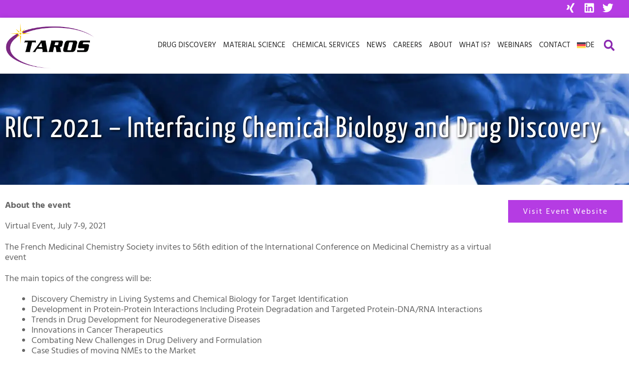

--- FILE ---
content_type: text/css; charset=utf-8
request_url: https://www.tarosdiscovery.com/wp-content/uploads/elementor/css/post-8.css?ver=1768339704
body_size: 252
content:
.elementor-kit-8{--e-global-color-primary:#8C2AB1;--e-global-color-secondary:#1F1F1F;--e-global-color-text:#666666;--e-global-color-accent:#B53CE3;--e-global-color-19940f5:#E0E0E0;--e-global-color-2f0e3b4:#E0E0E0;background-color:#FFFFFF;color:#666666;font-family:"Hind Madurai", Sans-serif;font-size:18px;line-height:1.2em;}.elementor-kit-8 e-page-transition{background-color:#FFBC7D;}.elementor-kit-8 p{margin-block-end:1.2em;}.elementor-kit-8 a{color:var( --e-global-color-accent );}.elementor-kit-8 a:hover{color:var( --e-global-color-primary );}.elementor-kit-8 h1{font-family:"Yanone Kaffeesatz", Sans-serif;font-size:50px;font-weight:400;line-height:1.2em;letter-spacing:2px;}.elementor-kit-8 h2{font-family:"Yanone Kaffeesatz", Sans-serif;font-size:44px;font-weight:400;line-height:1.2em;letter-spacing:1.6px;}.elementor-kit-8 h3{font-family:"Yanone Kaffeesatz", Sans-serif;font-size:36px;font-weight:400;line-height:1.2em;letter-spacing:1.2px;}.elementor-kit-8 h4{font-family:"Yanone Kaffeesatz", Sans-serif;font-size:28px;font-weight:400;line-height:1.2em;letter-spacing:0.9px;}.elementor-kit-8 h5{font-family:"Yanone Kaffeesatz", Sans-serif;font-size:24px;font-weight:400;line-height:1.2em;letter-spacing:0.7px;}.elementor-kit-8 h6{font-family:"Yanone Kaffeesatz", Sans-serif;font-size:20px;font-weight:400;line-height:1.2em;letter-spacing:0.6px;}.elementor-kit-8 button,.elementor-kit-8 input[type="button"],.elementor-kit-8 input[type="submit"],.elementor-kit-8 .elementor-button{font-family:"Hind Madurai", Sans-serif;font-size:22px;}.elementor-section.elementor-section-boxed > .elementor-container{max-width:1360px;}.e-con{--container-max-width:1360px;}.elementor-widget:not(:last-child){margin-block-end:20px;}.elementor-element{--widgets-spacing:20px 20px;--widgets-spacing-row:20px;--widgets-spacing-column:20px;}{}h1.entry-title{display:var(--page-title-display);}@media(max-width:1024px){.elementor-section.elementor-section-boxed > .elementor-container{max-width:1024px;}.e-con{--container-max-width:1024px;}}@media(max-width:767px){.elementor-section.elementor-section-boxed > .elementor-container{max-width:767px;}.e-con{--container-max-width:767px;}}

--- FILE ---
content_type: text/css; charset=utf-8
request_url: https://www.tarosdiscovery.com/wp-content/uploads/elementor/css/post-1655.css?ver=1768340250
body_size: 978
content:
.elementor-1655 .elementor-element.elementor-element-6c896e9e:not(.elementor-motion-effects-element-type-background), .elementor-1655 .elementor-element.elementor-element-6c896e9e > .elementor-motion-effects-container > .elementor-motion-effects-layer{background-image:url("https://www.tarosdiscovery.com/wp-content/uploads/2019/02/adrien-ledoux-206611-unsplash-jpg.webp");background-position:center center;background-repeat:no-repeat;background-size:cover;}.elementor-1655 .elementor-element.elementor-element-6c896e9e{transition:background 0.3s, border 0.3s, border-radius 0.3s, box-shadow 0.3s;padding:70px 0px 70px 0px;}.elementor-1655 .elementor-element.elementor-element-6c896e9e > .elementor-background-overlay{transition:background 0.3s, border-radius 0.3s, opacity 0.3s;}.elementor-1655 .elementor-element.elementor-element-745aa770 .elementor-heading-title{font-size:60px;line-height:1.1em;text-shadow:2px 2px 5px #000000;color:#FFFFFF;}.elementor-1655 .elementor-element.elementor-element-219c0596{padding:20px 0px 20px 0px;}.elementor-1655 .elementor-element.elementor-element-2987c479:not(.elementor-motion-effects-element-type-background), .elementor-1655 .elementor-element.elementor-element-2987c479 > .elementor-motion-effects-container > .elementor-motion-effects-layer{background-image:url("https://www.tarosdiscovery.com/wp-content/uploads/2019/02/jj-ying-236821-unsplash-jpg.webp");background-position:center center;background-repeat:no-repeat;background-size:cover;}.elementor-1655 .elementor-element.elementor-element-2987c479 > .elementor-background-overlay{background-color:transparent;background-image:linear-gradient(26deg, var( --e-global-color-accent ) 0%, #FFFFFF 100%);opacity:0.51;transition:background 0.3s, border-radius 0.3s, opacity 0.3s;}.elementor-1655 .elementor-element.elementor-element-2987c479{transition:background 0.3s, border 0.3s, border-radius 0.3s, box-shadow 0.3s;padding:140px 0px 140px 0px;}.elementor-1655 .elementor-element.elementor-element-44ab162a > .elementor-widget-container{margin:0px 0px 20px 0px;}.elementor-1655 .elementor-element.elementor-element-44ab162a{text-align:center;}.elementor-1655 .elementor-element.elementor-element-44ab162a .elementor-heading-title{font-size:50px;font-weight:400;}.elementor-1655 .elementor-element.elementor-element-4d4af333{padding:20px 0px 40px 0px;}.elementor-1655 .elementor-element.elementor-element-602d7b5c > .elementor-element-populated{padding:20px 20px 20px 20px;}.elementor-1655 .elementor-element.elementor-element-76de0bc9 img{border-radius:20px 20px 20px 20px;}.elementor-1655 .elementor-element.elementor-element-4a62f53c{font-size:16px;font-weight:500;line-height:0px;color:var( --e-global-color-accent );}.elementor-1655 .elementor-element.elementor-element-5980798 > .elementor-widget-container{margin:-10px 0px 0px 0px;}.elementor-1655 .elementor-element.elementor-element-5980798 .elementor-heading-title{font-size:33px;line-height:1.2em;color:var( --e-global-color-primary );}.elementor-1655 .elementor-element.elementor-element-13096005 > .elementor-widget-container{margin:0px 0px 0px 0px;}.elementor-1655 .elementor-element.elementor-element-13096005{font-size:16px;}.elementor-1655 .elementor-element.elementor-element-463f441c > .elementor-element-populated{padding:20px 20px 20px 20px;}.elementor-1655 .elementor-element.elementor-element-3b489b0 img{border-radius:20px 20px 20px 20px;}.elementor-1655 .elementor-element.elementor-element-25a15466{font-size:16px;font-weight:500;line-height:0px;color:var( --e-global-color-accent );}.elementor-1655 .elementor-element.elementor-element-5f963ae > .elementor-widget-container{margin:-10px 0px 0px 0px;padding:0px 0px 0px 0px;}.elementor-1655 .elementor-element.elementor-element-5f963ae .elementor-heading-title{font-size:33px;line-height:1.2em;color:var( --e-global-color-primary );}.elementor-1655 .elementor-element.elementor-element-19d83baa > .elementor-widget-container{margin:0px 0px 0px 0px;}.elementor-1655 .elementor-element.elementor-element-19d83baa{font-size:16px;}.elementor-1655 .elementor-element.elementor-element-697190a6:not(.elementor-motion-effects-element-type-background) > .elementor-widget-wrap, .elementor-1655 .elementor-element.elementor-element-697190a6 > .elementor-widget-wrap > .elementor-motion-effects-container > .elementor-motion-effects-layer{background-color:var( --e-global-color-primary );}.elementor-1655 .elementor-element.elementor-element-697190a6 > .elementor-element-populated, .elementor-1655 .elementor-element.elementor-element-697190a6 > .elementor-element-populated > .elementor-background-overlay, .elementor-1655 .elementor-element.elementor-element-697190a6 > .elementor-background-slideshow{border-radius:20px 20px 20px 20px;}.elementor-1655 .elementor-element.elementor-element-697190a6 > .elementor-element-populated{transition:background 0.3s, border 0.3s, border-radius 0.3s, box-shadow 0.3s;margin:20px 20px 20px 20px;--e-column-margin-right:20px;--e-column-margin-left:20px;padding:20px 20px 20px 20px;}.elementor-1655 .elementor-element.elementor-element-697190a6 > .elementor-element-populated > .elementor-background-overlay{transition:background 0.3s, border-radius 0.3s, opacity 0.3s;}.elementor-1655 .elementor-element.elementor-element-10a40531 img{border-radius:14px 14px 0px 0px;}.elementor-1655 .elementor-element.elementor-element-2fbe17c9 .elementor-heading-title{font-size:24px;color:#FFFFFF;}.elementor-1655 .elementor-element.elementor-element-7cf7ed77 .elementor-heading-title{font-size:20px;color:#FFFFFF;}.elementor-1655 .elementor-element.elementor-element-2250b197 > .elementor-widget-container{margin:0px 0px 0px 0px;}.elementor-1655 .elementor-element.elementor-element-2250b197{font-size:16px;color:#FFFFFF;}.elementor-1655 .elementor-element.elementor-element-fd3b73b .elementor-button:hover, .elementor-1655 .elementor-element.elementor-element-fd3b73b .elementor-button:focus{background-color:#FFFFFF;color:var( --e-global-color-accent );}.elementor-1655 .elementor-element.elementor-element-fd3b73b .elementor-button{font-weight:500;border-style:solid;border-width:2px 2px 2px 2px;border-color:#FFFFFF;border-radius:0px 0px 16px 16px;}.elementor-1655 .elementor-element.elementor-element-fd3b73b .elementor-button:hover svg, .elementor-1655 .elementor-element.elementor-element-fd3b73b .elementor-button:focus svg{fill:var( --e-global-color-accent );}@media(min-width:768px){.elementor-1655 .elementor-element.elementor-element-acd1e8b{width:80%;}.elementor-1655 .elementor-element.elementor-element-3e04e2d{width:20%;}}@media(max-width:1024px) and (min-width:768px){.elementor-1655 .elementor-element.elementor-element-602d7b5c{width:50%;}.elementor-1655 .elementor-element.elementor-element-463f441c{width:50%;}.elementor-1655 .elementor-element.elementor-element-697190a6{width:100%;}}@media(min-width:1367px){.elementor-1655 .elementor-element.elementor-element-2987c479:not(.elementor-motion-effects-element-type-background), .elementor-1655 .elementor-element.elementor-element-2987c479 > .elementor-motion-effects-container > .elementor-motion-effects-layer{background-attachment:fixed;}}@media(max-width:1366px){.elementor-1655 .elementor-element.elementor-element-6c896e9e > .elementor-container{max-width:1250px;}.elementor-1655 .elementor-element.elementor-element-6af7849a > .elementor-container{max-width:1250px;}.elementor-1655 .elementor-element.elementor-element-2987c479 > .elementor-container{max-width:1024px;}}@media(max-width:1024px){.elementor-1655 .elementor-element.elementor-element-6c896e9e > .elementor-container{max-width:700px;}.elementor-1655 .elementor-element.elementor-element-745aa770 .elementor-heading-title{font-size:50px;}.elementor-1655 .elementor-element.elementor-element-6af7849a > .elementor-container{max-width:700px;}.elementor-1655 .elementor-element.elementor-element-2987c479{padding:80px 0px 80px 0px;}.elementor-1655 .elementor-element.elementor-element-44ab162a .elementor-heading-title{line-height:1.1em;}.elementor-1655 .elementor-element.elementor-element-2fbe17c9{text-align:center;}.elementor-1655 .elementor-element.elementor-element-7cf7ed77{text-align:center;}.elementor-1655 .elementor-element.elementor-element-2250b197{text-align:center;}}@media(max-width:767px){.elementor-1655 .elementor-element.elementor-element-6c896e9e{padding:40px 0px 40px 0px;}.elementor-1655 .elementor-element.elementor-element-745aa770{text-align:center;}.elementor-1655 .elementor-element.elementor-element-745aa770 .elementor-heading-title{font-size:36px;line-height:1em;}.elementor-1655 .elementor-element.elementor-element-2569a8ae{font-size:16px;}.elementor-1655 .elementor-element.elementor-element-44ab162a .elementor-heading-title{font-size:36px;}.elementor-1655 .elementor-element.elementor-element-602d7b5c > .elementor-element-populated{margin:0px 0px 20px 0px;--e-column-margin-right:0px;--e-column-margin-left:0px;padding:0px 0px 0px 0px;}.elementor-1655 .elementor-element.elementor-element-5980798 > .elementor-widget-container{margin:0px 0px 0px 0px;}.elementor-1655 .elementor-element.elementor-element-5980798 .elementor-heading-title{font-size:30px;line-height:1.1em;}.elementor-1655 .elementor-element.elementor-element-463f441c > .elementor-element-populated{margin:0px 0px 20px 0px;--e-column-margin-right:0px;--e-column-margin-left:0px;padding:0px 0px 0px 0px;}.elementor-1655 .elementor-element.elementor-element-5f963ae > .elementor-widget-container{margin:0px 0px 0px 0px;}.elementor-1655 .elementor-element.elementor-element-5f963ae .elementor-heading-title{font-size:30px;line-height:1.1em;}.elementor-1655 .elementor-element.elementor-element-697190a6 > .elementor-element-populated{margin:20px 0px 0px 0px;--e-column-margin-right:0px;--e-column-margin-left:0px;}}

--- FILE ---
content_type: text/css; charset=utf-8
request_url: https://www.tarosdiscovery.com/wp-content/uploads/elementor/css/post-11.css?ver=1768339705
body_size: 1440
content:
.elementor-11 .elementor-element.elementor-element-9e9549d > .elementor-container > .elementor-column > .elementor-widget-wrap{align-content:center;align-items:center;}.elementor-11 .elementor-element.elementor-element-9e9549d:not(.elementor-motion-effects-element-type-background), .elementor-11 .elementor-element.elementor-element-9e9549d > .elementor-motion-effects-container > .elementor-motion-effects-layer{background-color:var( --e-global-color-accent );}.elementor-11 .elementor-element.elementor-element-9e9549d > .elementor-container{min-height:36px;}.elementor-11 .elementor-element.elementor-element-9e9549d{overflow:hidden;transition:background 0.3s, border 0.3s, border-radius 0.3s, box-shadow 0.3s;}.elementor-11 .elementor-element.elementor-element-9e9549d > .elementor-background-overlay{transition:background 0.3s, border-radius 0.3s, opacity 0.3s;}.elementor-bc-flex-widget .elementor-11 .elementor-element.elementor-element-c7b7851.elementor-column .elementor-widget-wrap{align-items:center;}.elementor-11 .elementor-element.elementor-element-c7b7851.elementor-column.elementor-element[data-element_type="column"] > .elementor-widget-wrap.elementor-element-populated{align-content:center;align-items:center;}.elementor-11 .elementor-element.elementor-element-c7b7851.elementor-column > .elementor-widget-wrap{justify-content:flex-end;}.elementor-11 .elementor-element.elementor-element-ab4987a > .elementor-widget-container{margin:0px 10px 0px 0px;}.elementor-11 .elementor-element.elementor-element-ab4987a .elementor-nav-menu .elementor-item{font-size:14px;line-height:1.2em;letter-spacing:0.3px;}.elementor-11 .elementor-element.elementor-element-ab4987a .elementor-nav-menu--main .elementor-item{color:#FFFFFF;fill:#FFFFFF;padding-left:10px;padding-right:10px;padding-top:7px;padding-bottom:7px;}.elementor-11 .elementor-element.elementor-element-ab4987a .elementor-nav-menu--main .elementor-item:hover,
					.elementor-11 .elementor-element.elementor-element-ab4987a .elementor-nav-menu--main .elementor-item.elementor-item-active,
					.elementor-11 .elementor-element.elementor-element-ab4987a .elementor-nav-menu--main .elementor-item.highlighted,
					.elementor-11 .elementor-element.elementor-element-ab4987a .elementor-nav-menu--main .elementor-item:focus{color:#EFC4FF;fill:#EFC4FF;}.elementor-11 .elementor-element.elementor-element-ab4987a .elementor-nav-menu--main .elementor-item.elementor-item-active{color:#EFC4FF;}.elementor-11 .elementor-element.elementor-element-ab4987a .elementor-nav-menu--dropdown a, .elementor-11 .elementor-element.elementor-element-ab4987a .elementor-menu-toggle{color:#FFFFFF;fill:#FFFFFF;}.elementor-11 .elementor-element.elementor-element-ab4987a .elementor-nav-menu--dropdown{background-color:#02010100;}.elementor-11 .elementor-element.elementor-element-ab4987a .elementor-nav-menu--dropdown a:hover,
					.elementor-11 .elementor-element.elementor-element-ab4987a .elementor-nav-menu--dropdown a:focus,
					.elementor-11 .elementor-element.elementor-element-ab4987a .elementor-nav-menu--dropdown a.elementor-item-active,
					.elementor-11 .elementor-element.elementor-element-ab4987a .elementor-nav-menu--dropdown a.highlighted,
					.elementor-11 .elementor-element.elementor-element-ab4987a .elementor-menu-toggle:hover,
					.elementor-11 .elementor-element.elementor-element-ab4987a .elementor-menu-toggle:focus{color:#EFC4FF;}.elementor-11 .elementor-element.elementor-element-ab4987a .elementor-nav-menu--dropdown a:hover,
					.elementor-11 .elementor-element.elementor-element-ab4987a .elementor-nav-menu--dropdown a:focus,
					.elementor-11 .elementor-element.elementor-element-ab4987a .elementor-nav-menu--dropdown a.elementor-item-active,
					.elementor-11 .elementor-element.elementor-element-ab4987a .elementor-nav-menu--dropdown a.highlighted{background-color:#02010100;}.elementor-11 .elementor-element.elementor-element-ab4987a .elementor-nav-menu--dropdown a.elementor-item-active{color:#EFC4FF;background-color:#02010100;}.elementor-bc-flex-widget .elementor-11 .elementor-element.elementor-element-29c7c27.elementor-column .elementor-widget-wrap{align-items:center;}.elementor-11 .elementor-element.elementor-element-29c7c27.elementor-column.elementor-element[data-element_type="column"] > .elementor-widget-wrap.elementor-element-populated{align-content:center;align-items:center;}.elementor-11 .elementor-element.elementor-element-26dbc2d{--grid-template-columns:repeat(0, auto);--icon-size:22px;--grid-column-gap:12px;--grid-row-gap:0px;}.elementor-11 .elementor-element.elementor-element-26dbc2d .elementor-widget-container{text-align:left;}.elementor-11 .elementor-element.elementor-element-26dbc2d .elementor-social-icon{background-color:#FFFFFF00;--icon-padding:0em;}.elementor-11 .elementor-element.elementor-element-26dbc2d .elementor-social-icon i{color:#FFFFFF;}.elementor-11 .elementor-element.elementor-element-26dbc2d .elementor-social-icon svg{fill:#FFFFFF;}.elementor-11 .elementor-element.elementor-element-26dbc2d .elementor-social-icon:hover i{color:#E0E0E0;}.elementor-11 .elementor-element.elementor-element-26dbc2d .elementor-social-icon:hover svg{fill:#E0E0E0;}.elementor-11 .elementor-element.elementor-element-9586bd6:not(.elementor-motion-effects-element-type-background), .elementor-11 .elementor-element.elementor-element-9586bd6 > .elementor-motion-effects-container > .elementor-motion-effects-layer{background-color:#FFFFFF;}.elementor-11 .elementor-element.elementor-element-9586bd6{border-style:solid;border-width:0px 0px 1px 0px;border-color:var( --e-global-color-19940f5 );box-shadow:0px 0px 10px 0px rgba(0, 0, 0, 0.1);transition:background 0.3s, border 0.3s, border-radius 0.3s, box-shadow 0.3s;}.elementor-11 .elementor-element.elementor-element-9586bd6 > .elementor-background-overlay{transition:background 0.3s, border-radius 0.3s, opacity 0.3s;}.elementor-11 .elementor-element.elementor-element-3a691d4{text-align:center;}.elementor-11 .elementor-element.elementor-element-3a691d4 img{max-width:180px;}.elementor-bc-flex-widget .elementor-11 .elementor-element.elementor-element-73c2667.elementor-column .elementor-widget-wrap{align-items:center;}.elementor-11 .elementor-element.elementor-element-73c2667.elementor-column.elementor-element[data-element_type="column"] > .elementor-widget-wrap.elementor-element-populated{align-content:center;align-items:center;}.elementor-11 .elementor-element.elementor-element-73c2667.elementor-column > .elementor-widget-wrap{justify-content:flex-end;}.elementor-11 .elementor-element.elementor-element-e6d736b > .elementor-element-populated{margin:0px 0px 0px 0px;--e-column-margin-right:0px;--e-column-margin-left:0px;padding:0px 0px 0px 0px;}.elementor-11 .elementor-element.elementor-element-89f4f2f .elementor-menu-toggle{margin-left:auto;background-color:#02010100;}.elementor-11 .elementor-element.elementor-element-89f4f2f .elementor-nav-menu .elementor-item{font-family:"Hind Madurai", Sans-serif;font-size:15px;font-weight:400;text-transform:uppercase;}.elementor-11 .elementor-element.elementor-element-89f4f2f .elementor-nav-menu--main .elementor-item{color:var( --e-global-color-secondary );fill:var( --e-global-color-secondary );padding-left:7px;padding-right:7px;padding-top:16px;padding-bottom:16px;}.elementor-11 .elementor-element.elementor-element-89f4f2f .elementor-nav-menu--main .elementor-item:hover,
					.elementor-11 .elementor-element.elementor-element-89f4f2f .elementor-nav-menu--main .elementor-item.elementor-item-active,
					.elementor-11 .elementor-element.elementor-element-89f4f2f .elementor-nav-menu--main .elementor-item.highlighted,
					.elementor-11 .elementor-element.elementor-element-89f4f2f .elementor-nav-menu--main .elementor-item:focus{color:var( --e-global-color-accent );fill:var( --e-global-color-accent );}.elementor-11 .elementor-element.elementor-element-89f4f2f .elementor-nav-menu--main .elementor-item.elementor-item-active{color:var( --e-global-color-accent );}.elementor-11 .elementor-element.elementor-element-89f4f2f .elementor-nav-menu--dropdown{background-color:#FFFFFF;border-style:solid;border-width:2px 0px 0px 0px;border-color:var( --e-global-color-accent );}.elementor-11 .elementor-element.elementor-element-89f4f2f .elementor-nav-menu--dropdown a:hover,
					.elementor-11 .elementor-element.elementor-element-89f4f2f .elementor-nav-menu--dropdown a:focus,
					.elementor-11 .elementor-element.elementor-element-89f4f2f .elementor-nav-menu--dropdown a.elementor-item-active,
					.elementor-11 .elementor-element.elementor-element-89f4f2f .elementor-nav-menu--dropdown a.highlighted,
					.elementor-11 .elementor-element.elementor-element-89f4f2f .elementor-menu-toggle:hover,
					.elementor-11 .elementor-element.elementor-element-89f4f2f .elementor-menu-toggle:focus{color:#FFFFFF;}.elementor-11 .elementor-element.elementor-element-89f4f2f .elementor-nav-menu--dropdown a:hover,
					.elementor-11 .elementor-element.elementor-element-89f4f2f .elementor-nav-menu--dropdown a:focus,
					.elementor-11 .elementor-element.elementor-element-89f4f2f .elementor-nav-menu--dropdown a.elementor-item-active,
					.elementor-11 .elementor-element.elementor-element-89f4f2f .elementor-nav-menu--dropdown a.highlighted{background-color:var( --e-global-color-accent );}.elementor-11 .elementor-element.elementor-element-89f4f2f .elementor-nav-menu--dropdown a.elementor-item-active{color:#FFFFFF;background-color:var( --e-global-color-accent );}.elementor-11 .elementor-element.elementor-element-89f4f2f .elementor-nav-menu--dropdown .elementor-item, .elementor-11 .elementor-element.elementor-element-89f4f2f .elementor-nav-menu--dropdown  .elementor-sub-item{font-family:"Hind Madurai", Sans-serif;font-size:15px;font-weight:400;}.elementor-11 .elementor-element.elementor-element-89f4f2f .elementor-nav-menu--dropdown a{padding-top:10px;padding-bottom:10px;}.elementor-11 .elementor-element.elementor-element-89f4f2f .elementor-nav-menu--main > .elementor-nav-menu > li > .elementor-nav-menu--dropdown, .elementor-11 .elementor-element.elementor-element-89f4f2f .elementor-nav-menu__container.elementor-nav-menu--dropdown{margin-top:32px !important;}.elementor-11 .elementor-element.elementor-element-89f4f2f div.elementor-menu-toggle{color:var( --e-global-color-primary );}.elementor-11 .elementor-element.elementor-element-89f4f2f div.elementor-menu-toggle svg{fill:var( --e-global-color-primary );}.elementor-11 .elementor-element.elementor-element-89f4f2f div.elementor-menu-toggle:hover, .elementor-11 .elementor-element.elementor-element-89f4f2f div.elementor-menu-toggle:focus{color:var( --e-global-color-accent );}.elementor-11 .elementor-element.elementor-element-89f4f2f div.elementor-menu-toggle:hover svg, .elementor-11 .elementor-element.elementor-element-89f4f2f div.elementor-menu-toggle:focus svg{fill:var( --e-global-color-accent );}.elementor-bc-flex-widget .elementor-11 .elementor-element.elementor-element-ba1f62b.elementor-column .elementor-widget-wrap{align-items:center;}.elementor-11 .elementor-element.elementor-element-ba1f62b.elementor-column.elementor-element[data-element_type="column"] > .elementor-widget-wrap.elementor-element-populated{align-content:center;align-items:center;}.elementor-11 .elementor-element.elementor-element-ba1f62b > .elementor-element-populated{margin:0px 0px 0px 0px;--e-column-margin-right:0px;--e-column-margin-left:0px;padding:0px 0px 0px 0px;}.elementor-11 .elementor-element.elementor-element-e0b5c23 .elementor-search-form{text-align:right;}.elementor-11 .elementor-element.elementor-element-e0b5c23 .elementor-search-form__toggle{--e-search-form-toggle-size:45px;--e-search-form-toggle-color:var( --e-global-color-primary );--e-search-form-toggle-background-color:#02010100;--e-search-form-toggle-icon-size:calc(50em / 100);}.elementor-11 .elementor-element.elementor-element-e0b5c23:not(.elementor-search-form--skin-full_screen) .elementor-search-form__container{border-radius:3px;}.elementor-11 .elementor-element.elementor-element-e0b5c23.elementor-search-form--skin-full_screen input[type="search"].elementor-search-form__input{border-radius:3px;}.elementor-11 .elementor-element.elementor-element-e0b5c23 .elementor-search-form__toggle:hover{--e-search-form-toggle-color:var( --e-global-color-accent );--e-search-form-toggle-background-color:#02010100;}.elementor-11 .elementor-element.elementor-element-e0b5c23 .elementor-search-form__toggle:focus{--e-search-form-toggle-color:var( --e-global-color-accent );--e-search-form-toggle-background-color:#02010100;}.elementor-theme-builder-content-area{height:400px;}.elementor-location-header:before, .elementor-location-footer:before{content:"";display:table;clear:both;}@media(max-width:1366px){.elementor-11 .elementor-element.elementor-element-26dbc2d .elementor-widget-container{text-align:right;}}@media(max-width:1024px){.elementor-11 .elementor-element.elementor-element-3a691d4{text-align:center;}.elementor-11 .elementor-element.elementor-element-3a691d4 img{max-width:146px;}.elementor-11 .elementor-element.elementor-element-73c2667 > .elementor-element-populated{margin:0px 0px 0px 0px;--e-column-margin-right:0px;--e-column-margin-left:0px;}.elementor-11 .elementor-element.elementor-element-89f4f2f > .elementor-widget-container{margin:0px 10px 0px 0px;}.elementor-11 .elementor-element.elementor-element-89f4f2f{--nav-menu-icon-size:30px;}.elementor-11 .elementor-element.elementor-element-e0b5c23 > .elementor-widget-container{margin:0px 0px 12px 0px;}}@media(max-width:767px){.elementor-11 .elementor-element.elementor-element-0939ce0{width:42%;}.elementor-11 .elementor-element.elementor-element-3a691d4 img{max-width:120px;}.elementor-11 .elementor-element.elementor-element-73c2667{width:58%;}.elementor-11 .elementor-element.elementor-element-e6d736b{width:30%;}.elementor-11 .elementor-element.elementor-element-89f4f2f > .elementor-widget-container{padding:0px 0px 0px 0px;}.elementor-11 .elementor-element.elementor-element-89f4f2f .elementor-nav-menu--main > .elementor-nav-menu > li > .elementor-nav-menu--dropdown, .elementor-11 .elementor-element.elementor-element-89f4f2f .elementor-nav-menu__container.elementor-nav-menu--dropdown{margin-top:24px !important;}.elementor-11 .elementor-element.elementor-element-ba1f62b{width:70%;}.elementor-11 .elementor-element.elementor-element-ba1f62b > .elementor-element-populated{margin:0px 0px 9px 0px;--e-column-margin-right:0px;--e-column-margin-left:0px;}.elementor-11 .elementor-element.elementor-element-e0b5c23 > .elementor-widget-container{margin:0px 10px 0px 0px;}}@media(min-width:768px){.elementor-11 .elementor-element.elementor-element-c7b7851{width:88.5%;}.elementor-11 .elementor-element.elementor-element-29c7c27{width:11.5%;}.elementor-11 .elementor-element.elementor-element-0939ce0{width:16%;}.elementor-11 .elementor-element.elementor-element-73c2667{width:84%;}.elementor-11 .elementor-element.elementor-element-e6d736b{width:97%;}.elementor-11 .elementor-element.elementor-element-ba1f62b{width:3%;}}@media(max-width:1366px) and (min-width:768px){.elementor-11 .elementor-element.elementor-element-c7b7851{width:86%;}.elementor-11 .elementor-element.elementor-element-e6d736b{width:95%;}}@media(max-width:1024px) and (min-width:768px){.elementor-11 .elementor-element.elementor-element-c7b7851{width:78%;}.elementor-11 .elementor-element.elementor-element-29c7c27{width:16%;}.elementor-11 .elementor-element.elementor-element-0939ce0{width:27%;}.elementor-11 .elementor-element.elementor-element-73c2667{width:73%;}.elementor-11 .elementor-element.elementor-element-e6d736b{width:15%;}.elementor-11 .elementor-element.elementor-element-ba1f62b{width:85%;}}

--- FILE ---
content_type: text/css; charset=utf-8
request_url: https://www.tarosdiscovery.com/wp-content/uploads/elementor/css/post-85.css?ver=1768339705
body_size: 1356
content:
.elementor-85 .elementor-element.elementor-element-763bdc8:not(.elementor-motion-effects-element-type-background), .elementor-85 .elementor-element.elementor-element-763bdc8 > .elementor-motion-effects-container > .elementor-motion-effects-layer{background-color:#F6F9FC;}.elementor-85 .elementor-element.elementor-element-763bdc8 > .elementor-container{max-width:1360px;}.elementor-85 .elementor-element.elementor-element-763bdc8{transition:background 0.3s, border 0.3s, border-radius 0.3s, box-shadow 0.3s;padding:40px 0px 40px 0px;}.elementor-85 .elementor-element.elementor-element-763bdc8 > .elementor-background-overlay{transition:background 0.3s, border-radius 0.3s, opacity 0.3s;}.elementor-bc-flex-widget .elementor-85 .elementor-element.elementor-element-e6fb500.elementor-column .elementor-widget-wrap{align-items:flex-start;}.elementor-85 .elementor-element.elementor-element-e6fb500.elementor-column.elementor-element[data-element_type="column"] > .elementor-widget-wrap.elementor-element-populated{align-content:flex-start;align-items:flex-start;}.elementor-85 .elementor-element.elementor-element-db3d7e2{text-align:start;}.elementor-85 .elementor-element.elementor-element-db3d7e2 img{max-width:180px;}.elementor-85 .elementor-element.elementor-element-f54b193 .elementor-heading-title{font-size:16px;font-weight:600;color:var( --e-global-color-text );}.elementor-85 .elementor-element.elementor-element-2a6535a .elementor-nav-menu .elementor-item{font-size:14px;}.elementor-85 .elementor-element.elementor-element-2a6535a .elementor-nav-menu--main .elementor-item{color:var( --e-global-color-secondary );fill:var( --e-global-color-secondary );padding-left:0px;padding-right:0px;padding-top:0px;padding-bottom:0px;}.elementor-85 .elementor-element.elementor-element-2a6535a .elementor-nav-menu--main .elementor-item:hover,
					.elementor-85 .elementor-element.elementor-element-2a6535a .elementor-nav-menu--main .elementor-item.elementor-item-active,
					.elementor-85 .elementor-element.elementor-element-2a6535a .elementor-nav-menu--main .elementor-item.highlighted,
					.elementor-85 .elementor-element.elementor-element-2a6535a .elementor-nav-menu--main .elementor-item:focus{color:var( --e-global-color-accent );fill:var( --e-global-color-accent );}.elementor-85 .elementor-element.elementor-element-2a6535a .elementor-nav-menu--main .elementor-item.elementor-item-active{color:var( --e-global-color-accent );}.elementor-85 .elementor-element.elementor-element-2a6535a{--e-nav-menu-horizontal-menu-item-margin:calc( 5px / 2 );}.elementor-85 .elementor-element.elementor-element-2a6535a .elementor-nav-menu--main:not(.elementor-nav-menu--layout-horizontal) .elementor-nav-menu > li:not(:last-child){margin-bottom:5px;}.elementor-85 .elementor-element.elementor-element-2a6535a .elementor-nav-menu--dropdown{background-color:#02010100;}.elementor-85 .elementor-element.elementor-element-2a6535a .elementor-nav-menu--dropdown a:hover,
					.elementor-85 .elementor-element.elementor-element-2a6535a .elementor-nav-menu--dropdown a:focus,
					.elementor-85 .elementor-element.elementor-element-2a6535a .elementor-nav-menu--dropdown a.elementor-item-active,
					.elementor-85 .elementor-element.elementor-element-2a6535a .elementor-nav-menu--dropdown a.highlighted,
					.elementor-85 .elementor-element.elementor-element-2a6535a .elementor-menu-toggle:hover,
					.elementor-85 .elementor-element.elementor-element-2a6535a .elementor-menu-toggle:focus{color:var( --e-global-color-accent );}.elementor-85 .elementor-element.elementor-element-2a6535a .elementor-nav-menu--dropdown a:hover,
					.elementor-85 .elementor-element.elementor-element-2a6535a .elementor-nav-menu--dropdown a:focus,
					.elementor-85 .elementor-element.elementor-element-2a6535a .elementor-nav-menu--dropdown a.elementor-item-active,
					.elementor-85 .elementor-element.elementor-element-2a6535a .elementor-nav-menu--dropdown a.highlighted{background-color:#02010100;}.elementor-85 .elementor-element.elementor-element-2a6535a .elementor-nav-menu--dropdown a.elementor-item-active{color:var( --e-global-color-accent );background-color:#02010100;}.elementor-85 .elementor-element.elementor-element-0e19e27 .elementor-heading-title{font-size:16px;font-weight:600;color:var( --e-global-color-text );}.elementor-85 .elementor-element.elementor-element-6527762 > .elementor-widget-container{margin:0px 0px -10px 0px;}.elementor-85 .elementor-element.elementor-element-6527762{font-size:14px;color:var( --e-global-color-secondary );}.elementor-85 .elementor-element.elementor-element-cbc5165 .elementor-icon-list-items:not(.elementor-inline-items) .elementor-icon-list-item:not(:last-child){padding-block-end:calc(5px/2);}.elementor-85 .elementor-element.elementor-element-cbc5165 .elementor-icon-list-items:not(.elementor-inline-items) .elementor-icon-list-item:not(:first-child){margin-block-start:calc(5px/2);}.elementor-85 .elementor-element.elementor-element-cbc5165 .elementor-icon-list-items.elementor-inline-items .elementor-icon-list-item{margin-inline:calc(5px/2);}.elementor-85 .elementor-element.elementor-element-cbc5165 .elementor-icon-list-items.elementor-inline-items{margin-inline:calc(-5px/2);}.elementor-85 .elementor-element.elementor-element-cbc5165 .elementor-icon-list-items.elementor-inline-items .elementor-icon-list-item:after{inset-inline-end:calc(-5px/2);}.elementor-85 .elementor-element.elementor-element-cbc5165 .elementor-icon-list-icon i{transition:color 0.3s;}.elementor-85 .elementor-element.elementor-element-cbc5165 .elementor-icon-list-icon svg{transition:fill 0.3s;}.elementor-85 .elementor-element.elementor-element-cbc5165{--icon-vertical-offset:0px;}.elementor-85 .elementor-element.elementor-element-cbc5165 .elementor-icon-list-item > .elementor-icon-list-text, .elementor-85 .elementor-element.elementor-element-cbc5165 .elementor-icon-list-item > a{font-size:14px;}.elementor-85 .elementor-element.elementor-element-cbc5165 .elementor-icon-list-text{color:var( --e-global-color-secondary );transition:color 0.3s;}.elementor-85 .elementor-element.elementor-element-cbc5165 .elementor-icon-list-item:hover .elementor-icon-list-text{color:var( --e-global-color-primary );}.elementor-85 .elementor-element.elementor-element-73d6916{--grid-template-columns:repeat(0, auto);--icon-size:20px;--grid-column-gap:13px;--grid-row-gap:0px;}.elementor-85 .elementor-element.elementor-element-73d6916 .elementor-widget-container{text-align:left;}.elementor-85 .elementor-element.elementor-element-73d6916 .elementor-social-icon{background-color:var( --e-global-color-primary );--icon-padding:0.4em;}.elementor-85 .elementor-element.elementor-element-73d6916 .elementor-social-icon i{color:#FFFFFF;}.elementor-85 .elementor-element.elementor-element-73d6916 .elementor-social-icon svg{fill:#FFFFFF;}.elementor-85 .elementor-element.elementor-element-73d6916 .elementor-icon{border-radius:8px 8px 8px 8px;}.elementor-85 .elementor-element.elementor-element-73d6916 .elementor-social-icon:hover{background-color:var( --e-global-color-accent );}.elementor-85 .elementor-element.elementor-element-73d6916 .elementor-social-icon:hover i{color:#FFFFFF;}.elementor-85 .elementor-element.elementor-element-73d6916 .elementor-social-icon:hover svg{fill:#FFFFFF;}.elementor-85 .elementor-element.elementor-element-f53ca68:not(.elementor-motion-effects-element-type-background), .elementor-85 .elementor-element.elementor-element-f53ca68 > .elementor-motion-effects-container > .elementor-motion-effects-layer{background-color:#444444;}.elementor-85 .elementor-element.elementor-element-f53ca68{transition:background 0.3s, border 0.3s, border-radius 0.3s, box-shadow 0.3s;padding:10px 0px 10px 0px;}.elementor-85 .elementor-element.elementor-element-f53ca68 > .elementor-background-overlay{transition:background 0.3s, border-radius 0.3s, opacity 0.3s;}.elementor-bc-flex-widget .elementor-85 .elementor-element.elementor-element-1862207.elementor-column .elementor-widget-wrap{align-items:center;}.elementor-85 .elementor-element.elementor-element-1862207.elementor-column.elementor-element[data-element_type="column"] > .elementor-widget-wrap.elementor-element-populated{align-content:center;align-items:center;}.elementor-85 .elementor-element.elementor-element-eb6b311 > .elementor-widget-container{margin:0px 0px -15px 0px;}.elementor-85 .elementor-element.elementor-element-eb6b311{font-size:14px;color:var( --e-global-color-19940f5 );}.elementor-85 .elementor-element.elementor-element-59ade2f .elementor-nav-menu .elementor-item{font-size:14px;line-height:0px;}.elementor-85 .elementor-element.elementor-element-59ade2f .elementor-nav-menu--main .elementor-item{color:#C9C9C9;fill:#C9C9C9;padding-left:10px;padding-right:10px;}.elementor-85 .elementor-element.elementor-element-59ade2f .elementor-nav-menu--main .elementor-item:hover,
					.elementor-85 .elementor-element.elementor-element-59ade2f .elementor-nav-menu--main .elementor-item.elementor-item-active,
					.elementor-85 .elementor-element.elementor-element-59ade2f .elementor-nav-menu--main .elementor-item.highlighted,
					.elementor-85 .elementor-element.elementor-element-59ade2f .elementor-nav-menu--main .elementor-item:focus{color:#B53CE3;fill:#B53CE3;}.elementor-85 .elementor-element.elementor-element-59ade2f .elementor-nav-menu--main .elementor-item.elementor-item-active{color:#B53CE3;}.elementor-85 .elementor-element.elementor-element-59ade2f{--e-nav-menu-divider-content:"";--e-nav-menu-divider-style:solid;--e-nav-menu-divider-width:1px;--e-nav-menu-divider-height:15px;--e-nav-menu-divider-color:#C9C9C9;}.elementor-85 .elementor-element.elementor-element-59ade2f .elementor-nav-menu--dropdown a, .elementor-85 .elementor-element.elementor-element-59ade2f .elementor-menu-toggle{color:var( --e-global-color-19940f5 );fill:var( --e-global-color-19940f5 );}.elementor-85 .elementor-element.elementor-element-59ade2f .elementor-nav-menu--dropdown{background-color:#02010100;}.elementor-85 .elementor-element.elementor-element-59ade2f .elementor-nav-menu--dropdown a:hover,
					.elementor-85 .elementor-element.elementor-element-59ade2f .elementor-nav-menu--dropdown a:focus,
					.elementor-85 .elementor-element.elementor-element-59ade2f .elementor-nav-menu--dropdown a.elementor-item-active,
					.elementor-85 .elementor-element.elementor-element-59ade2f .elementor-nav-menu--dropdown a.highlighted,
					.elementor-85 .elementor-element.elementor-element-59ade2f .elementor-menu-toggle:hover,
					.elementor-85 .elementor-element.elementor-element-59ade2f .elementor-menu-toggle:focus{color:var( --e-global-color-accent );}.elementor-85 .elementor-element.elementor-element-59ade2f .elementor-nav-menu--dropdown a:hover,
					.elementor-85 .elementor-element.elementor-element-59ade2f .elementor-nav-menu--dropdown a:focus,
					.elementor-85 .elementor-element.elementor-element-59ade2f .elementor-nav-menu--dropdown a.elementor-item-active,
					.elementor-85 .elementor-element.elementor-element-59ade2f .elementor-nav-menu--dropdown a.highlighted{background-color:#02010100;}.elementor-85 .elementor-element.elementor-element-59ade2f .elementor-nav-menu--dropdown a.elementor-item-active{color:var( --e-global-color-accent );background-color:#02010100;}.elementor-theme-builder-content-area{height:400px;}.elementor-location-header:before, .elementor-location-footer:before{content:"";display:table;clear:both;}@media(min-width:768px){.elementor-85 .elementor-element.elementor-element-e6fb500{width:25%;}.elementor-85 .elementor-element.elementor-element-6996430{width:25%;}.elementor-85 .elementor-element.elementor-element-aa3edd9{width:25%;}.elementor-85 .elementor-element.elementor-element-4eb71fe{width:25%;}}@media(max-width:1024px) and (min-width:768px){.elementor-85 .elementor-element.elementor-element-e6fb500{width:100%;}.elementor-85 .elementor-element.elementor-element-6996430{width:33%;}.elementor-85 .elementor-element.elementor-element-aa3edd9{width:33%;}.elementor-85 .elementor-element.elementor-element-4eb71fe{width:33%;}}@media(max-width:1366px){.elementor-85 .elementor-element.elementor-element-db3d7e2 > .elementor-widget-container{margin:0px 0px 0px 20px;}}@media(max-width:1024px){.elementor-85 .elementor-element.elementor-element-e6fb500 > .elementor-element-populated{margin:0px 0px 20px 0px;--e-column-margin-right:0px;--e-column-margin-left:0px;}.elementor-85 .elementor-element.elementor-element-db3d7e2 > .elementor-widget-container{margin:0px 0px 0px 0px;}.elementor-85 .elementor-element.elementor-element-db3d7e2{text-align:center;}.elementor-85 .elementor-element.elementor-element-f54b193{text-align:center;}.elementor-85 .elementor-element.elementor-element-2a6535a .elementor-nav-menu--dropdown a{padding-top:4px;padding-bottom:4px;}.elementor-85 .elementor-element.elementor-element-2a6535a .elementor-nav-menu--main > .elementor-nav-menu > li > .elementor-nav-menu--dropdown, .elementor-85 .elementor-element.elementor-element-2a6535a .elementor-nav-menu__container.elementor-nav-menu--dropdown{margin-top:0px !important;}.elementor-85 .elementor-element.elementor-element-0e19e27{text-align:center;}.elementor-85 .elementor-element.elementor-element-6527762{text-align:center;}.elementor-85 .elementor-element.elementor-element-73d6916 .elementor-widget-container{text-align:center;}.elementor-85 .elementor-element.elementor-element-59ade2f .elementor-nav-menu--dropdown a{padding-top:12px;padding-bottom:12px;}.elementor-85 .elementor-element.elementor-element-59ade2f .elementor-nav-menu--main > .elementor-nav-menu > li > .elementor-nav-menu--dropdown, .elementor-85 .elementor-element.elementor-element-59ade2f .elementor-nav-menu__container.elementor-nav-menu--dropdown{margin-top:0px !important;}}@media(max-width:767px){.elementor-85 .elementor-element.elementor-element-f54b193{text-align:center;}.elementor-85 .elementor-element.elementor-element-0e19e27{text-align:center;}.elementor-85 .elementor-element.elementor-element-6527762{text-align:center;}.elementor-85 .elementor-element.elementor-element-73d6916 .elementor-widget-container{text-align:center;}.elementor-85 .elementor-element.elementor-element-eb6b311{text-align:center;}.elementor-85 .elementor-element.elementor-element-59ade2f .elementor-nav-menu .elementor-item{line-height:0em;}}